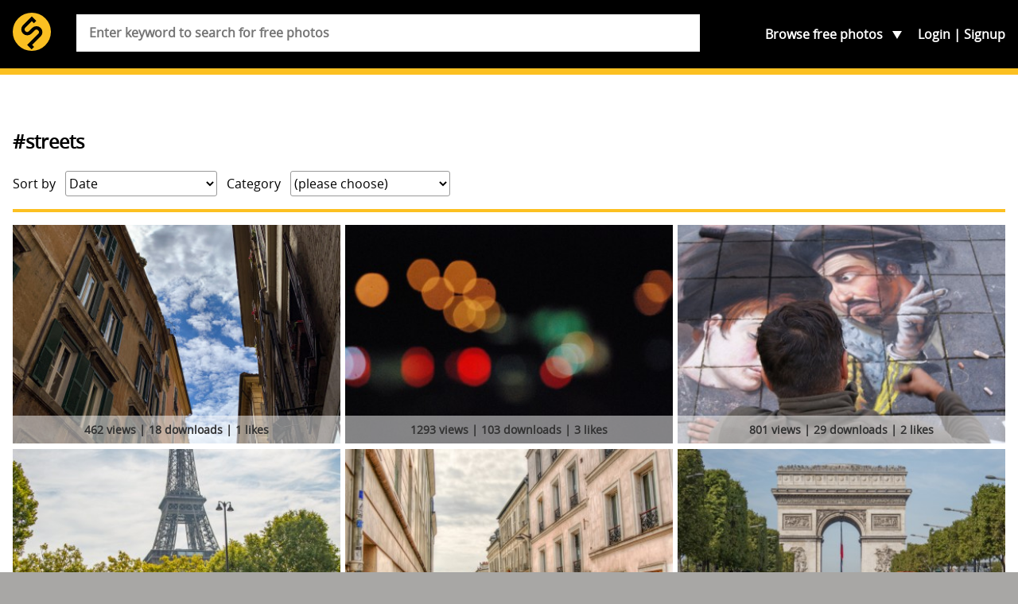

--- FILE ---
content_type: text/html; charset=utf-8
request_url: https://www.google.com/recaptcha/api2/aframe
body_size: 267
content:
<!DOCTYPE HTML><html><head><meta http-equiv="content-type" content="text/html; charset=UTF-8"></head><body><script nonce="Y9ZpInp2zioKaZmiTvcM_Q">/** Anti-fraud and anti-abuse applications only. See google.com/recaptcha */ try{var clients={'sodar':'https://pagead2.googlesyndication.com/pagead/sodar?'};window.addEventListener("message",function(a){try{if(a.source===window.parent){var b=JSON.parse(a.data);var c=clients[b['id']];if(c){var d=document.createElement('img');d.src=c+b['params']+'&rc='+(localStorage.getItem("rc::a")?sessionStorage.getItem("rc::b"):"");window.document.body.appendChild(d);sessionStorage.setItem("rc::e",parseInt(sessionStorage.getItem("rc::e")||0)+1);localStorage.setItem("rc::h",'1770045149289');}}}catch(b){}});window.parent.postMessage("_grecaptcha_ready", "*");}catch(b){}</script></body></html>